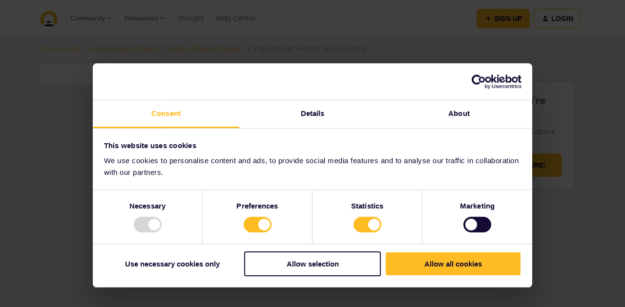

--- FILE ---
content_type: text/css
request_url: https://cdn-web.pisano.co/psn-frame.e839254af3aa3e033fe8650024477f72.css
body_size: 1094
content:
#psn-widget-root{-webkit-transition:opacity .1s linear;transition:opacity .1s linear}#psn-widget-root,#psn-widget-root *{font-style:normal;letter-spacing:normal;font-stretch:normal;-webkit-font-feature-settings:normal;font-feature-settings:normal;font-variant:normal;font-size:100%;text-align:left;-moz-text-align-last:auto;text-align-last:auto;text-decoration:none;-webkit-text-emphasis:none;text-emphasis:none;text-indent:0;text-justify:auto;text-shadow:none;text-transform:none;text-wrap:normal;alignment-baseline:baseline;-webkit-animation:none 0 ease 0 1 normal;animation:none 0 ease 0 1 normal;-webkit-appearance:none;-moz-appearance:none;appearance:none;-webkit-backface-visibility:visible;backface-visibility:visible;background-color:transparent;background-image:none;baseline-shift:baseline;border:0 none transparent;border-radius:0;bottom:auto;-webkit-column-break-inside:auto;break-inside:auto;caption-side:top;clear:none;clip:auto;-webkit-column-fill:balance;-moz-column-fill:balance;column-fill:balance;-webkit-column-gap:normal;-moz-column-gap:normal;column-gap:normal;-webkit-columns:auto auto;-moz-columns:auto auto;columns:auto auto;content:normal;counter-increment:none;counter-reset:none;cursor:auto;direction:ltr;display:inline;dominant-baseline:auto;empty-cells:show;float:none;height:auto;-webkit-hyphens:none;-ms-hyphens:none;hyphens:none;left:auto;line-height:inherit;margin:0;max-height:none;max-width:none;min-height:0;min-width:0;opacity:1;orphans:2;outline-offset:0;overflow:visible;padding:0;page:auto;page-break-after:auto;page-break-before:auto;page-break-inside:auto;-webkit-perspective:none;perspective:none;-webkit-perspective-origin:50% 50%;perspective-origin:50% 50%;pointer-events:auto;position:static;quotes:none;resize:none;right:auto;rotation:0;rotation-point:50% 50%;ruby-align:auto;ruby-overhang:none;ruby-position:before;size:auto;string-set:none;table-layout:auto;top:auto;-webkit-transform:none;transform:none;-webkit-transform-origin:50% 50% 0;transform-origin:50% 50% 0;-webkit-transform-style:flat;transform-style:flat;-webkit-transition:all 0 ease 0;transition:all 0 ease 0;unicode-bidi:normal;vertical-align:baseline;white-space:normal;widows:2;width:auto;word-break:normal;word-spacing:normal;word-wrap:normal;z-index:auto;-webkit-tap-highlight-color:rgba(0,0,0,0)}.psn-widget-invisible{z-index:-9999!important;pointer-events:none!important;opacity:0!important}.psn-widget-invisible,.psn-widget-invisible *{-webkit-animation:none!important;animation:none!important}#psn-widget-button-frame{opacity:1!important;-webkit-box-sizing:border-box;box-sizing:border-box;position:fixed;-webkit-box-shadow:0 0 10px hsla(0,0%,53%,.4);box-shadow:0 0 10px hsla(0,0%,53%,.4);-webkit-transition:opacity .1s linear;transition:opacity .1s linear;-webkit-transition-delay:.25s;transition-delay:.25s;border:none}#psn-widget-button-frame.psn-widget-invisible{opacity:0!important}#psn-widget-button-frame:hover{-webkit-box-shadow:0 0 15px hsla(0,0%,53%,.65);box-shadow:0 0 15px hsla(0,0%,53%,.65)}#psn-widget-content-frame{display:block!important;max-width:calc(100% - 20px);-webkit-box-sizing:border-box;box-sizing:border-box;position:fixed;border:none;z-index:2147483647}@media screen and (max-width:480px){#psn-widget-content-frame.mobile-full-page{min-height:100%!important;max-height:100%!important;min-width:100%!important;max-width:100%!important;top:0;left:0;-webkit-transform:none;transform:none}}@media screen and (max-width:991px){#psn-widget-content-frame.psn-widget-invisible{position:static!important}}iframe#psn-widget-button-frame{right:0;width:44px!important}#psn-widget-content-frame{left:50%;top:50%;-webkit-transform:translate(-50%,-50%);transform:translate(-50%,-50%);-webkit-transition:opacity .25s linear;transition:opacity .25s linear;opacity:1}#psn-widget-content-frame.psn-widget-invisible{opacity:0}#psn-modal-overlay{background-color:transparent;position:fixed;top:0;left:0;width:100%;height:100%;pointer-events:none;z-index:-1;opacity:0;-webkit-transition:opacity .1s linear;transition:opacity .1s linear}#psn-modal-overlay.psn-widget-visible{background-color:rgba(0,0,0,.45);pointer-events:all;z-index:2147483646!important;opacity:1}